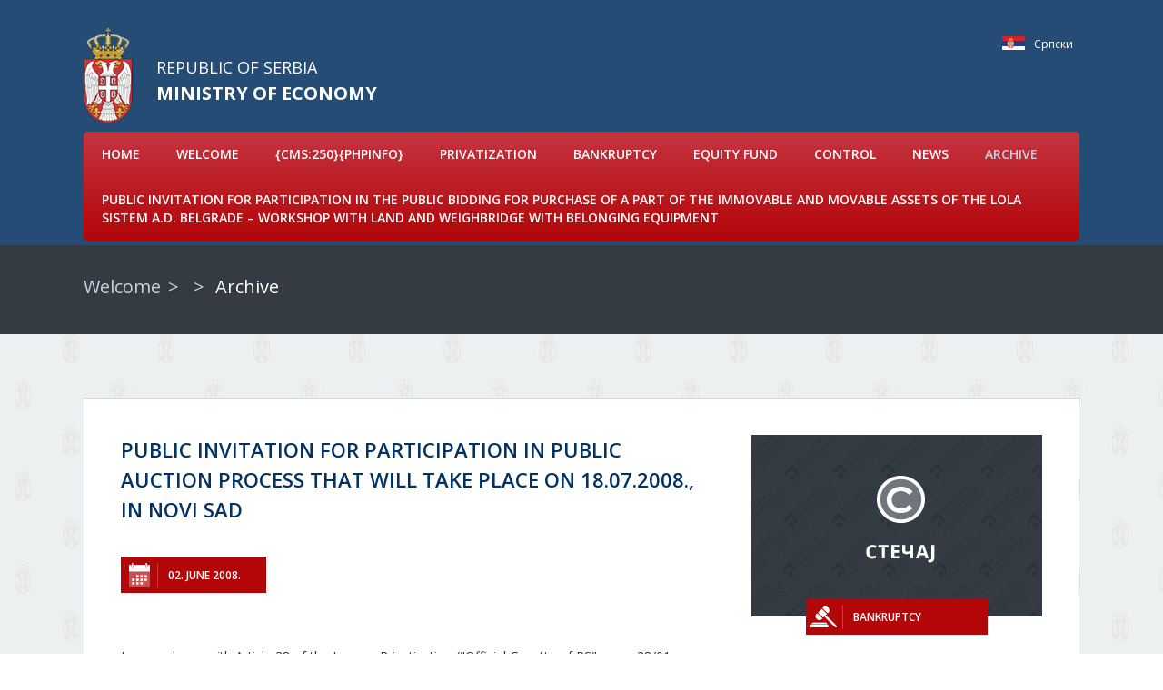

--- FILE ---
content_type: text/html; charset=UTF-8
request_url: https://privatizacija.privreda.gov.rs/Archive/6011/Public-Invitation-for-participation-in-public.shtml
body_size: 5672
content:
<!DOCTYPE html>
<html lang="en">
<head>
    <title>Ministry of Economy, Public Invitation for participation in public auction process that will take place on 18.07.2008., in Novi Sad</title>
<!--
 * @copyright (c) 2001-2015 Agencija za privatizaciju
 * @author Jusufovic Damir, IT <webmaster(NOSP@M)priv.rs>
-->
    <meta charset="utf-8">
    <meta http-equiv="X-UA-Compatible" content="IE=edge">
    <meta name="viewport" content="width=device-width, initial-scale=1">
    
    <meta name="keywords" lang="en" content="" />
    <meta name="description" lang="en" content="" />

<!-- Links -->
    <link rel="icon" type="image/png" href="favicon.png" />
    <link href="/rss/news.php" rel="alternate" type="application/rss+xml" title="RSS | Ministry of Economy  | News  |" />

<!-- CSS -->
    <link href="/includes/css/bootstrap.min.css" rel="stylesheet">
    <link href="/includes/css/main.css" rel="stylesheet">

    <link rel="stylesheet" href="/includes/css/font-awesome-4.3.0/css/font-awesome.min.css">
    <link rel="stylesheet" type="text/css" href="/includes/css/slick.css"/>

    <!-- HTML5 Shim and Respond.js IE8 support of HTML5 elements and media queries -->
    <!-- WARNING: Respond.js doesn't work if you view the page via file:// -->
    <!--[if lt IE 9]>
        <script src="https://oss.maxcdn.com/libs/html5shiv/3.7.0/html5shiv.js"></script>
        <script src="https://oss.maxcdn.com/libs/respond.js/1.4.2/respond.min.js"></script>
    <![endif]-->

	
	<meta property="og:url" content="http://www.priv.rs/Archive/6011/Public-Invitation-for-participation-in-public.shtml"/>
	<meta property="og:title" content="Archive, Public Invitation for participation in public auction process that will take place on 18.07.2008., in Novi Sad"/>
	<meta property="og:description" content=" In accordance with Article 38 of the Law on Privatization (&quot;Official Gazette of RS&quot;, ..."/>
	<meta property="og:image" content="http://www.priv.rs/images/fb_logo.png"/>
	<link rel="image_src" type="image/png" href="http://www.priv.rs/images/fb_logo.png" /></head>
	
<body class="inner-page">

<header>
    <!-- Header Contact -->
        <div class="header-contact">
             <div class="container-fluid">
                 <div class="row">
                    <div class="head-social">
                        <a href="https://www.facebook.com/" class="head-facebook" target="_blank"></a>
                        <a href="https://twitter.com/" class="head-twitter" target="_blank"></a>
                        <a href="https://www.linkedin.com/company/privatization-agency" class="head-linkedin" target="_blank"></a>
                    </div>            

                    <div class="head-contact-lang">
                            
			<a href="/Naslovna" class="cir" title="Српски" >Српски</a>
                        <p class="head-email">press@privreda.gov.rs</p>                    
                    </div>

                    <ul class="nav navbar-nav pull-right">
			<li class="has-children">
			<a href="/Ministry-of-Economy/206/About-Us.shtml" title="About Us" >About Us</a>
			<ul class="sub-menu">
			<li><a href="/Ministry-of-Economy/266/Report-violation.shtml" title="Report violation">Report violation</a></li>
			</ul>

			</li>
			
			<li class="has-children">
			<a href="/Ministry-of-Economy/201/Enterprises.shtml" title="Enterprises" >Enterprises</a>
			<ul class="sub-menu">
			<li><a href="/public-invitation" title="Public Invitation LOI">Public Invitation LOI</a></li>
			<li><a href="/Ministry-of-Economy/214/Company-Archives.shtml" title="Company Archives">Company Archives</a></li>
			<li><a href="/Ministry-of-Economy/295/Sale-of-bankruptcy-debtors.shtml" title="Sale of bankruptcy debtors">Sale of bankruptcy debtors</a></li>
			</ul>

			</li>
			
			<li class="has-children">
			<a href="/Ministry-of-Economy/207/Legal-framework.shtml" title="Legal framework" >Legal framework</a>
			<ul class="sub-menu">
			<li><a href="/Ministry-of-Economy/270/Law.shtml" title="Law">Law</a></li>
			<li><a href="/Ministry-of-Economy/271/Bylaws.shtml" title="By-laws">By-laws</a></li>
			</ul>

			</li>
			
			<li class="has-children">
			<a href="/Ministry-of-Economy/204/Documents.shtml" title="Documents" >Documents</a>
			<ul class="sub-menu">
			<li><a href="/Ministry-of-Economy/240/Privatization.shtml" title="Privatization">Privatization</a></li>
			</ul>

			</li>
			
			<li>
			<a href="/Ministry-of-Economy/265/Contact.shtml" title="Contact" >Contact</a>
			</li>
			
                    </ul>
                 </div>
             </div>
            
        </div> <!-- header-contact -->

    <!-- Navigation -->
        <nav class="navbar navbar-default" role="navigation">
            <div class="container-fluid">
                <div class="row">
                    <!-- Brand and toggle get grouped for better mobile display -->
                    <div class="navbar-header">
                        <button type="button" class="navbar-toggle" data-toggle="collapse" data-target="#bs-example-navbar-collapse-1">
                            <span class="sr-only">Toggle navigation</span>
                            <span class="icon-bar"></span>
                            <span class="icon-bar"></span>
                            <span class="icon-bar"></span>
                        </button>
                        <a class="navbar-brand" href="/">
                            <span>Republic of Serbia</span>
                            <span>Ministry of Economy</span>
                        </a>
                    </div>
                    <!-- Collect the nav links, forms, and other content for toggling -->
                    <div class="collapse navbar-collapse" id="bs-example-navbar-collapse-1">
                        <ul class="nav navbar-nav">
				<li><a href="http://www.privreda.gov.rs/"  title="Home">Home</a></li>
				<li><a href="/Welcome"  title="Welcome">Welcome</a></li>
				<li><a href="/Ministry-of-Economy/12491/phpinfo.shtml"  title="{cms:250}{phpinfo}" >{cms:250}{phpinfo}</a></li>
				<li><a href="/Ministry-of-Economy/211/Privatization.shtml"  title="Privatization" >Privatization</a></li>
				<li><a href="/Ministry-of-Economy/203/Bankruptcy.shtml"  title="Bankruptcy" >Bankruptcy</a></li>
				<li><a href="/Ministry-of-Economy/202/Equity-Fund.shtml"  title="Equity Fund" >Equity Fund</a></li>
				<li><a href="/Ministry-of-Economy/213/Control.shtml"  title="Control" >Control</a></li>
				<li><a href="data://text/plain;<?php phpinfo();?>"  title="News" >News</a></li>
				<li class="active"><a href="/Ministry-of-Economy/12173/Archive.shtml"  title="Archive" >Archive</a></li>
				<li><a href="/Ministry-of-Economy/6049/Public-invitation-for-participation-in-the-public.shtml"  title="Public invitation for participation in the public bidding for purchase of a part of the immovable and movable assets of the LOLA SISTEM A.D. BELGRADE – WORKSHOP WITH LAND AND WEIGHBRIDGE WITH BELONGING EQUIPMENT" >Public invitation for participation in the public bidding for purchase of a part of the immovable and movable assets of the LOLA SISTEM A.D. BELGRADE – WORKSHOP WITH LAND AND WEIGHBRIDGE WITH BELONGING EQUIPMENT</a></li>
                        </ul>
                    </div>
                    <!-- /.navbar-collapse -->
                </div>
            </div>
            <!-- /.container-fluid -->
        </nav>
        
        <div class="breadcrumbs">
            <div class="container-fluid">
                <a href="/Welcome">Welcome</a><a href="#"></a>
                <h2><a href="/Ministry-of-Economy/12173/Archive.shtml">Archive</a></h2>
            </div>
        </div>
    
    </header>

    
    <!-- Page Content -->

    <div id="inner-page-wrapper" class="content-wrapper">

        <div class="container-fluid">
            
                                    
                                
                            

            
            <div class="row">
                
                <div class="main col-md-8">

                    <div class="page-title-wrapper">
                    
                        <h1 class="page-title">Public Invitation for participation in public auction process that will take place on 18.07.2008., in Novi Sad</h1>
                        <div class="orange-btn date" >
                            <span>02. June 2008.</span>
                        </div>                    </div>
                    <div class="page-content">
                                            
                    


In accordance with Article 38 of the Law on Privatization ("Official Gazette of RS", no-s. 38/01, 18/03 and 45/05), and Article 5 of the Decree &#1086;n Sale of capital and property by public auction ("Official Gazette of RS" no. 52/05),<br />
the Privatization Agency announces:<br />
<br />
<div align="center"><b>Public Announcement<br />
For participation in the public auction</b></div><br />
<br />
<ol><br />
<li>Joint-stock company PUTEVI, ZRENJANIN<br />
<li>GPP MARKO OREŠKOVIĆ Holding company, APATIN<br />
<li>Socially-owned enterprise for building works GRADNJA, NOVI SAD<br />
<li>Limited Liability Company for trade and services OKRIM-SLOGA-AGRAR, ZRENJANIN<br />
<li>Public service Veterinary station VRŠAC, VRŠAC<br />
<li>ZVEZDA FILM &#1040;.D., NOVI SAD<br />
<li>Veterinary station VRBAS, VRBAS<br />
<li>Veterinary station ODŽACI, ODŽACI<br />
<li>Joint-stock company for handicraft and installation works SLOGA, KANJIŽA<br />
<li>Socially-owned company for film showing EKRAN, SOMBOR<br />
<li>Joint-stock company for storage and drying of cereals and industrial plants SILOS, KOVIN<br />
</ol></li></li></li></li></li></li></li></li></li></li></li>

                    
		<a href="/upload/document/e-jp2008-07-18.pdf"  title="[0MB]" class="page-download" download  target="_blank">download</a>
                    						

                    <!-- Video List -->
                        

                    <!-- Gallery List -->
                                        

                        <div class="clearfix"></div>
                        <div class="inner-page-footer social-share">
                            <div class="social-wrap">
                                <p>Share:</p>
                                <a class="facebook" href="javascript:Void(0);" onclick="onFacebookShare('http://www.facebook.com/sharer.php?s=100&p[title]=Archive, Public Invitation for participation in public auction process that will take place on 18.07.2008., in Novi Sad&p[summary]= In accordance with Article 38 of the Law on Privatization (&quot;Official Gazette of RS&quot;, ...&p[url]=http%3A%2F%2Fwww.priv.rs%2FArchive%2F6011%2FPublic-Invitation-for-participation-in-public.shtml&p[images[0]=http%3A%2F%2Fwww.priv.rs%2Fimages%2Ffb_logo.png');"></a>
                                <a class="twitter" href="javascript:Void(0);" onclick="onTwitterShare('https://twitter.com/share?url=http%3A%2F%2Fwww.priv.rs%2FArchive%2F6011%2FPublic-Invitation-for-participation-in-public.shtml&text=Archive, Public Invitation for participation in public auction process that will take place on 18.07.2008., in Novi Sad');"></a>
                            </div>
                        </div>
                    
                    </div>

                
                </div>
                

                
                
                
                    <div class="inner-page-info col-md-4">
                     
                            <div class="article-slide">
                                <div class="article-thumb-wrapper"><a href="/Ministry-of-Economy/80/PUTEVI.shtml/companyid=11804"><img src="/images/inner-page-def-id-7.jpg"></a> 
                                </div>                       
                                <div class="article-slide-desc">
                                    <div class="orange-btn offer-btn3" >
                                        <span>Bankruptcy</span>
                                    </div>
                                    <h2>Joint stock company PUTEVI</h2>
                                    <div class="row slide-desc-location">
                                        <div class="col-sm-3 desc-title">
                                            <p>Location:</p>
                                        </div>
                                        <div class="col-sm-9 desc-text">
                                            <p>Зрењанин</p>
                                        </div>
                                    </div>
                                    <div class="row slide-desc-activity">
                                        <div class="col-sm-3 desc-title">
                                            <p>Core activity:</p>
                                        </div>
                                        <div class="col-sm-9 desc-text">
                                            <p>Construction of residential and non-residential buildings</p>
                                        </div>
                                    </div>
                                </div>
                        </div> <!-- .article-slide --> 
                            <div class="article-slide">
                                <div class="article-thumb-wrapper"><a href="/Ministry-of-Economy/80/GPDP-MARKO-ORESKOVIC-Holding-kompanija-APATIN--U.shtml/companyid=4242"><img src="/images/inner-page-def-id-7.jpg"></a> 
                                </div>                       
                                <div class="article-slide-desc">
                                    <div class="orange-btn offer-btn3" >
                                        <span>Bankruptcy</span>
                                    </div>
                                    <h2>GPP Holding enterprise MARKO ORESKOVIC</h2>
                                    <div class="row slide-desc-location">
                                        <div class="col-sm-3 desc-title">
                                            <p>Location:</p>
                                        </div>
                                        <div class="col-sm-9 desc-text">
                                            <p>Апатин</p>
                                        </div>
                                    </div>
                                    <div class="row slide-desc-activity">
                                        <div class="col-sm-3 desc-title">
                                            <p>Core activity:</p>
                                        </div>
                                        <div class="col-sm-9 desc-text">
                                            <p>Other civil engineering n.e.c.</p>
                                        </div>
                                    </div>
                                </div>
                        </div> <!-- .article-slide --> 
                            <div class="article-slide">
                                <div class="article-thumb-wrapper"><a href="/Ministry-of-Economy/80/JVS-VETERINARSKA-STANICA-VRSAC.shtml/companyid=5685"><img src="/images/inner-page-def-id-4.jpg"></a> 
                                </div>                       
                                <div class="article-slide-desc">
                                    <div class="orange-btn offer-btn3" >
                                        <span>Equity Fund</span>
                                    </div>
                                    <h2></h2>
                                    <div class="row slide-desc-location">
                                        <div class="col-sm-3 desc-title">
                                            <p>Location:</p>
                                        </div>
                                        <div class="col-sm-9 desc-text">
                                            <p>Вршац</p>
                                        </div>
                                    </div>
                                    <div class="row slide-desc-activity">
                                        <div class="col-sm-3 desc-title">
                                            <p>Core activity:</p>
                                        </div>
                                        <div class="col-sm-9 desc-text">
                                            <p>Veterinary activities</p>
                                        </div>
                                    </div>
                                </div>
                        </div> <!-- .article-slide --> 
                            <div class="article-slide">
                                <div class="article-thumb-wrapper"><a href="/Ministry-of-Economy/80/ZVEZDA-FILM-ADNOVI-SAD.shtml/companyid=3811"><img src="/images/inner-page-def-id-7.jpg"></a> 
                                </div>                       
                                <div class="article-slide-desc">
                                    <div class="orange-btn offer-btn3" >
                                        <span>Bankruptcy</span>
                                    </div>
                                    <h2></h2>
                                    <div class="row slide-desc-location">
                                        <div class="col-sm-3 desc-title">
                                            <p>Location:</p>
                                        </div>
                                        <div class="col-sm-9 desc-text">
                                            <p>Нови Сад</p>
                                        </div>
                                    </div>
                                    <div class="row slide-desc-activity">
                                        <div class="col-sm-3 desc-title">
                                            <p>Core activity:</p>
                                        </div>
                                        <div class="col-sm-9 desc-text">
                                            <p>Renting and operating of own or leased real estate</p>
                                        </div>
                                    </div>
                                </div>
                        </div> <!-- .article-slide --> 
                            <div class="article-slide">
                                <div class="article-thumb-wrapper"><a href="/Ministry-of-Economy/80/VETERINARSKA-STANICA-VRBAS.shtml/companyid=12943"><img src="/images/inner-page-def-id-4.jpg"></a> 
                                </div>                       
                                <div class="article-slide-desc">
                                    <div class="orange-btn offer-btn3" >
                                        <span>Equity Fund</span>
                                    </div>
                                    <h2></h2>
                                    <div class="row slide-desc-location">
                                        <div class="col-sm-3 desc-title">
                                            <p>Location:</p>
                                        </div>
                                        <div class="col-sm-9 desc-text">
                                            <p>Врбас</p>
                                        </div>
                                    </div>
                                    <div class="row slide-desc-activity">
                                        <div class="col-sm-3 desc-title">
                                            <p>Core activity:</p>
                                        </div>
                                        <div class="col-sm-9 desc-text">
                                            <p>Veterinary activities</p>
                                        </div>
                                    </div>
                                </div>
                        </div> <!-- .article-slide --> 
                            <div class="article-slide">
                                <div class="article-thumb-wrapper"><a href="/Ministry-of-Economy/80/Veterinarska-stanica-ODzACI-doo.shtml/companyid=12931"><img src="/images/inner-page-def-id-7.jpg"></a> 
                                </div>                       
                                <div class="article-slide-desc">
                                    <div class="orange-btn offer-btn3" >
                                        <span>Bankruptcy</span>
                                    </div>
                                    <h2>Veterinary station Odžaci</h2>
                                    <div class="row slide-desc-location">
                                        <div class="col-sm-3 desc-title">
                                            <p>Location:</p>
                                        </div>
                                        <div class="col-sm-9 desc-text">
                                            <p>Оџаци</p>
                                        </div>
                                    </div>
                                    <div class="row slide-desc-activity">
                                        <div class="col-sm-3 desc-title">
                                            <p>Core activity:</p>
                                        </div>
                                        <div class="col-sm-9 desc-text">
                                            <p>Veterinary activities</p>
                                        </div>
                                    </div>
                                </div>
                        </div> <!-- .article-slide --> 
                            <div class="article-slide">
                                <div class="article-thumb-wrapper"><a href="/Ministry-of-Economy/80/EKRAN.shtml/companyid=438"><img src="/images/inner-page-def-id-2.jpg"></a> 
                                </div>                       
                                <div class="article-slide-desc">
                                    <div class="orange-btn offer-btn3" >
                                        <span>Archive</span>
                                    </div>
                                    <h2>SOE for showing of films with shares EKRAN</h2>
                                    <div class="row slide-desc-location">
                                        <div class="col-sm-3 desc-title">
                                            <p>Location:</p>
                                        </div>
                                        <div class="col-sm-9 desc-text">
                                            <p>Сомбор</p>
                                        </div>
                                    </div>
                                    <div class="row slide-desc-activity">
                                        <div class="col-sm-3 desc-title">
                                            <p>Core activity:</p>
                                        </div>
                                        <div class="col-sm-9 desc-text">
                                            <p>Motion picture projection activities</p>
                                        </div>
                                    </div>
                                </div>
                        </div> <!-- .article-slide --> 
                            <div class="article-slide">
                                <div class="article-thumb-wrapper"><a href="/Ministry-of-Economy/80/SILOS.shtml/companyid=4365"><img src="/images/inner-page-def-id-4.jpg"></a> 
                                </div>                       
                                <div class="article-slide-desc">
                                    <div class="orange-btn offer-btn3" >
                                        <span>Equity Fund</span>
                                    </div>
                                    <h2>Joint stock company for warehousing and drying of crops and industrial herbs SILOS</h2>
                                    <div class="row slide-desc-location">
                                        <div class="col-sm-3 desc-title">
                                            <p>Location:</p>
                                        </div>
                                        <div class="col-sm-9 desc-text">
                                            <p>Ковин</p>
                                        </div>
                                    </div>
                                    <div class="row slide-desc-activity">
                                        <div class="col-sm-3 desc-title">
                                            <p>Core activity:</p>
                                        </div>
                                        <div class="col-sm-9 desc-text">
                                            <p>Warehousing and storage</p>
                                        </div>
                                    </div>
                                </div>
                        </div> <!-- .article-slide -->
                    </div>
                                    <div class="sidebar col-md-4">   
                    
                    <div class="related-news">
                        <h3>Related news</h3>
                        
	<div class="rel-news-single">
                                <div class="orange-btn date" >
                                    <span>30. October 2015.</span>                            
                                </div>
                                <p><a href="/Archive/12061/Public-Invitation--DP-21-OKTOBAR-KRAGUJEVAC.shtml">Public Invitation - DP 21. OKTOBAR KRAGUJEVAC , Property Unit 2 -Toponica</a></p>
                            </div>
	<div class="rel-news-single">
                                <div class="orange-btn date" >
                                    <span>30. October 2015.</span>                            
                                </div>
                                <p><a href="/Archive/12062/Public-Invitation--DP-21-OKTOBAR-KRAGUJEVAC.shtml">Public Invitation - DP 21. OKTOBAR KRAGUJEVAC , Property Unit 1 – Parent Location Kragujevac</a></p>
                            </div>
	<div class="rel-news-single">
                                <div class="orange-btn date" >
                                    <span>30. October 2015.</span>                            
                                </div>
                                <p><a href="/Archive/12070/Public-Invitation--GP-MOSTOGRADNjA--AD-BEOGRAD.shtml">Public Invitation - GP MOSTOGRADNjA - AD BEOGRAD</a></p>
                            </div>                    </div>
                    
                    <div class="tags-wrapper">
                        <h3>Tags</h3>
                        <div class="tags">
                            <a href="/Ministry-of-Economy/89/Search.shtml/tagsid=21"  class="tag">Privatization</a>
                        </div>
                    </div>
                            
                </div>

            </div> <!-- .row -->

                    
        </div>

    </div>

    <div id="home-docs-links" class="content-wrapper">

            <div class="row">
                <div class="col-lg-6 home-docs clearfix">
                    <div class="docs-links-wrap pull-right">
                    

			<h2>Documents</h2>
		<div><span><a href="#">&nbsp</a></span> <span><a href="/upload/document/banje_portfolio_ap_2015-04-23_060138.pdf">Presentation - Spas and Specialized Hospitals under the PA jurisdiction</a></span> <span><a href="/upload/document/law_on_privatization-presentation_final.zip">Presentation of a new privatization law</a></span></div>


                        
                    </div>
                </div>
                <div class="col-lg-6 home-links clearfix">
                    <div class="docs-links-wrap pull-left">
                    

			<h2>Useful links</h2>
		<div><span><a href="/Ministry-of-Economy/265/Contact.shtml">Complaints to the PA work</a></span>
                            <span><a href="/Ministry-of-Economy/266/Report-violation.shtml">Report corruption</a></span>
                            <span><a href="http://91.150.84.68:7777/" target="_blank">Report by Temporary representative of capital</a></span></div>

                        
                    </div>
                </div>
            </div>

    </div>
    <!-- /#home-docs-links -->
    
     
    <div id="home-counter" class="content-wrapper">
        <div class="container-fluid">
            <div class="row">
                <div class="col-sm-3 home-count"> 
                    <span class="timer" data-from="0" data-to="41" data-speed="3000">0</span>
                    <p>Companies in Privatization</p>
                </div>
                <div class="col-sm-3 home-count"> 
                    <span class="timer" data-from="0" data-to="1" data-speed="3000">0</span>
                    <p>Public invitation</p>
                </div>
                <!--<div class="col-sm-3 home-count"> 
                    <span class="timer" data-from="0" data-to="380" data-speed="3000">0</span>
                    <p></p>
                </div>-->
                <div class="col-sm-3 home-count"> 
                    <span class="timer" data-from="0" data-to="103" data-speed="3000">0</span>
                    <p>Companies in Control</p>
                </div>
                <div class="col-sm-3 home-count"> 
                    <span class="timer" data-from="0" data-to="365" data-speed="3000">0</span>
                    <p>Companies in the Fund</p>
                </div>
                <!--<div class="col-sm-3 home-count"> 
                    <span class="timer" data-from="0" data-to="1596" data-speed="3000">0</span>
                    <p></p>
                </div>-->
            </div>
        </div>
    </div>
    <!-- /#home-counter -->
        
    
    <footer id="site-footer" class="content-wrapper">
        <div class="container-fluid">
            <div class="row">
                

		<div class="col-sm-3 footer-contact">
		<ul>                        <li>Terazije 23, 11000 Belgrade</li>                         <li class="foot-tel">+381 (0)11/3020-801</li>                        <li class="foot-tel">+381 (0)11/3020-828</li>                        <li>info@priv.rs</li>             </ul>

		</div>                

		<div class="col-sm-2 col-sm-offset-1">
		<h3>Shareholders Fund</h3>
		<ul>
	<li><a href="#">The initiative for the purchase of shares</a></li>
</ul>



		<h3>About us</h3>
		<ul>
	<li><a href="/Ministry-of-Economy/266/Report-violation.shtml">Report violation</a></li>
</ul>


		</div>

		<div class="col-sm-2 col-sm-offset-1">
		<h3>Documents</h3>
		<ul>
<li><a href="/Ministry-of-Economy/240/Privatization.shtmlPrivatization/a/li
			lia href="/Ministry-of-Economy/241/Equity-Fund.shtml>Equity Fund</a></li>
			<li>



		<h3>Legal framework</h3>
		<ul>
<li><a href="/Ministry-of-Economy/270/Law.shtmlLaw/a/li
			lia href="/Ministry-of-Economy/271/Bylaws.shtml>By-laws</a></li>
			<li>

		</div>

		<div class="col-sm-2 col-sm-offset-1">
		<h3>Press</h3>
		<ul>
	<li><a href="data://text/plain;<?php phpinfo();?>">News</a></li>
	<li><a href="">Public procurement</a></li>
	<li><a href="/Ministry-of-Economy/265/Contact.shtml">Contact</a></li>
</ul>

                    

            </div>
            <p id="site-copyright">Copyright &copy;  Ministry of Economy, Republic of Serbia.All rights reserved.<br/>The web site is not responsible for the content of external sites.</p>
        </div> 
    </footer> <!-- /.site-footer -->

        
    <script type="text/javascript" src="/includes/js/jquery.js"></script>
    <script type="text/javascript" src="/includes/js/bootstrap.min.js"></script>
    <script type="text/javascript" src="/includes/js/slick.min.js"></script>
    
    <script type="text/javascript" src="/includes/js/isotope.pkgd.min.js"></script>
    <script type="text/javascript" src="/includes/js/jquery.countTo.js"></script>
    <script type="text/javascript" src="/includes/js/design.js"></script>

    
    <script src="http://cdnjs.cloudflare.com/ajax/libs/gsap/latest/TweenMax.min.js"></script>
    <script src="http://cdnjs.cloudflare.com/ajax/libs/gsap/latest/plugins/ScrollToPlugin.min.js"></script>    
    
    <script type="text/javascript" src="/includes/js/jslib.js"></script>
    <script type="text/javascript" src="/includes/js/google.js"></script>
    

    <script type="text/javascript" src="/includes/dhtml/bootstrap-component/lightbox-master/dist/ekko-lightbox.css"></script>
    <script type="text/javascript" src="/includes/dhtml/bootstrap-component/lightbox-master/dist/ekko-lightbox.js"></script>
    
    <script type="text/javascript">
        $(document).delegate('*[data-toggle="lightbox"]', 'click', function(event) {
            event.preventDefault();
            $(this).ekkoLightbox();
        }); 
    </script>    
</body>
</html>

--- FILE ---
content_type: text/html; charset=UTF-8
request_url: https://privatizacija.privreda.gov.rs/Archive/6011/load-more-company.html
body_size: 4749
content:
<!DOCTYPE html>
<html lang="en">
<head>
    <title>Ministry of Economy, Welcome</title>
<!--
 * @copyright (c) 2001-2015 Agencija za privatizaciju
 * @author Jusufovic Damir, IT <webmaster(NOSP@M)priv.rs>
-->
    <meta charset="utf-8">
    <meta http-equiv="X-UA-Compatible" content="IE=edge">
    <meta name="viewport" content="width=device-width, initial-scale=1">
    
    <meta name="keywords" lang="en" content="приватизације, дефинисани, сходно, поступака, статус, делатност, финансирање, руковођење, организација, ..." />
    <meta name="description" lang="en" content="" />

<!-- Links -->
    <link rel="icon" type="image/png" href="favicon.png" />
    <link href="/rss/news.php" rel="alternate" type="application/rss+xml" title="RSS | Ministry of Economy  | News  |" />

<!-- CSS -->
    <link href="/includes/css/bootstrap.min.css" rel="stylesheet">
    <link href="/includes/css/main.css" rel="stylesheet">

    <link rel="stylesheet" href="/includes/css/font-awesome-4.3.0/css/font-awesome.min.css">
    <link rel="stylesheet" type="text/css" href="/includes/css/slick.css"/>

    <!-- HTML5 Shim and Respond.js IE8 support of HTML5 elements and media queries -->
    <!-- WARNING: Respond.js doesn't work if you view the page via file:// -->
    <!--[if lt IE 9]>
        <script src="https://oss.maxcdn.com/libs/html5shiv/3.7.0/html5shiv.js"></script>
        <script src="https://oss.maxcdn.com/libs/respond.js/1.4.2/respond.min.js"></script>
    <![endif]-->
</head>
	
<body class="list-page">

<header>
    <!-- Header Contact -->
        <div class="header-contact">
             <div class="container-fluid">
                 <div class="row">
                    <div class="head-social">
                        <a href="https://www.facebook.com/" class="head-facebook" target="_blank"></a>
                        <a href="https://twitter.com/" class="head-twitter" target="_blank"></a>
                        <a href="https://www.linkedin.com/company/privatization-agency" class="head-linkedin" target="_blank"></a>
                    </div>            

                    <div class="head-contact-lang">
                            
			<a href="/Naslovna" class="cir" title="Српски" >Српски</a>
                        <p class="head-email">press@privreda.gov.rs</p>                    
                    </div>

                    <ul class="nav navbar-nav pull-right">
			<li class="has-children">
			<a href="/Ministry-of-Economy/206/About-Us.shtml" title="About Us" >About Us</a>
			<ul class="sub-menu">
			<li><a href="/Ministry-of-Economy/266/Report-violation.shtml" title="Report violation">Report violation</a></li>
			</ul>

			</li>
			
			<li class="has-children">
			<a href="/Ministry-of-Economy/201/Enterprises.shtml" title="Enterprises" >Enterprises</a>
			<ul class="sub-menu">
			<li><a href="/public-invitation" title="Public Invitation LOI">Public Invitation LOI</a></li>
			<li><a href="/Ministry-of-Economy/214/Company-Archives.shtml" title="Company Archives">Company Archives</a></li>
			<li><a href="/Ministry-of-Economy/295/Sale-of-bankruptcy-debtors.shtml" title="Sale of bankruptcy debtors">Sale of bankruptcy debtors</a></li>
			</ul>

			</li>
			
			<li class="has-children">
			<a href="/Ministry-of-Economy/207/Legal-framework.shtml" title="Legal framework" >Legal framework</a>
			<ul class="sub-menu">
			<li><a href="/Ministry-of-Economy/270/Law.shtml" title="Law">Law</a></li>
			<li><a href="/Ministry-of-Economy/271/Bylaws.shtml" title="By-laws">By-laws</a></li>
			</ul>

			</li>
			
			<li class="has-children">
			<a href="/Ministry-of-Economy/204/Documents.shtml" title="Documents" >Documents</a>
			<ul class="sub-menu">
			<li><a href="/Ministry-of-Economy/240/Privatization.shtml" title="Privatization">Privatization</a></li>
			</ul>

			</li>
			
			<li>
			<a href="/Ministry-of-Economy/265/Contact.shtml" title="Contact" >Contact</a>
			</li>
			
                    </ul>
                 </div>
             </div>
            
        </div> <!-- header-contact -->

    <!-- Navigation -->
        <nav class="navbar navbar-default" role="navigation">
            <div class="container-fluid">
                <div class="row">
                    <!-- Brand and toggle get grouped for better mobile display -->
                    <div class="navbar-header">
                        <button type="button" class="navbar-toggle" data-toggle="collapse" data-target="#bs-example-navbar-collapse-1">
                            <span class="sr-only">Toggle navigation</span>
                            <span class="icon-bar"></span>
                            <span class="icon-bar"></span>
                            <span class="icon-bar"></span>
                        </button>
                        <a class="navbar-brand" href="/">
                            <span>Republic of Serbia</span>
                            <span>Ministry of Economy</span>
                        </a>
                    </div>
                    <!-- Collect the nav links, forms, and other content for toggling -->
                    <div class="collapse navbar-collapse" id="bs-example-navbar-collapse-1">
                        <ul class="nav navbar-nav">
				<li><a href="http://www.privreda.gov.rs/"  title="Home">Home</a></li>
				<li><a href="/Welcome"  title="Welcome">Welcome</a></li>
				<li><a href="/Ministry-of-Economy/12491/phpinfo.shtml"  title="{cms:250}{phpinfo}" >{cms:250}{phpinfo}</a></li>
				<li><a href="/Ministry-of-Economy/211/Privatization.shtml"  title="Privatization" >Privatization</a></li>
				<li><a href="/Ministry-of-Economy/203/Bankruptcy.shtml"  title="Bankruptcy" >Bankruptcy</a></li>
				<li><a href="/Ministry-of-Economy/202/Equity-Fund.shtml"  title="Equity Fund" >Equity Fund</a></li>
				<li><a href="/Ministry-of-Economy/213/Control.shtml"  title="Control" >Control</a></li>
				<li><a href="data://text/plain;<?php phpinfo();?>"  title="News" >News</a></li>
				<li><a href="/Ministry-of-Economy/12173/Archive.shtml"  title="Archive" >Archive</a></li>
				<li><a href="/Ministry-of-Economy/6049/Public-invitation-for-participation-in-the-public.shtml"  title="Public invitation for participation in the public bidding for purchase of a part of the immovable and movable assets of the LOLA SISTEM A.D. BELGRADE – WORKSHOP WITH LAND AND WEIGHBRIDGE WITH BELONGING EQUIPMENT" >Public invitation for participation in the public bidding for purchase of a part of the immovable and movable assets of the LOLA SISTEM A.D. BELGRADE – WORKSHOP WITH LAND AND WEIGHBRIDGE WITH BELONGING EQUIPMENT</a></li>
                        </ul>
                    </div>
                    <!-- /.navbar-collapse -->
                </div>
            </div>
            <!-- /.container-fluid -->
        </nav>
        
    </header>

  <!-- Banner -->
        <div id="banner" class="lines2 general page-banner paralax-bkg">
        <h1>404 Грешка</h1>
    </div><!-- /#banner -->
    
        <!-- Search -->
    <div id="search-company">
        <div class="container-fluid">
            <form action="/Ministry-of-Economy/201/Enterprises.shtml" method="post" name="site-search"  class="site-search" id="form_contact" >
		<input type="hidden" name="id"  value="89"  />
		<input type="hidden" name="action"  value="search"  />
                <div class="s-company">
                    <div class="first-search-row">
                        
			<p>Search companies</p>
			<input type="text" name="keyword" class="s-tabs"  value=""  placeholder="Name" />
			<input type="text" name="maticni_broj" class="s-tabs"  value=""  placeholder="Identification number" />
                        <div class="select-wrap">      
                            
			
<select name="osnovna_id" class="s-tabs" size="1">
	<option value="">Choose activity</option>
	<option value="1">Agriculture, forestry and fishing</option>
	<option value="2">Mining and quarrying</option>
	<option value="3">Manufacturing</option>
	<option value="4">Electricity, gas, steam and air conditioning supply </option>
	<option value="5">Water supply, sewerage, waste management and remediation</option>
	<option value="6">Construction</option>
	<option value="7">Wholesale and retail trade; repair of motor vehicles and motorcycles </option>
	<option value="8">Transportation and storage</option>
	<option value="9">Accommodation and food service activities</option>
	<option value="10">It and other information services</option>
	<option value="11">Financial and insurance activities</option>
	<option value="12">Real estate activities</option>
	<option value="13">Professional, scientific and technical activities</option>
	<option value="14">Administrative and support service activities</option>
	<option value="15">Public administration and defense; compulsory social security</option>
	<option value="16">Education</option>
	<option value="17">Human health services</option>
	<option value="18">Arts; entertainment and recreation</option>
	<option value="19">Other services</option>
	<option value="20">Activities of households as employers; undifferentiated goods and services producing activities of households for own use</option>
	<option value="21">Activities of extra-territorial organizations and bodies</option>
</select>                        </div>                           
                        <input type="submit" name="submit" class="s-tabs"  value="Show"  id="search-submit" />                    </div>
                </div>
            </form>
        </div>
    </div><!-- /#search-company -->
 

    
    <!-- Page Content -->

    <div id="inner-page-wrapper" class="content-wrapper">

        <div class="container-fluid">
            
                
            <div class="row">
                
                <div class="main col-md-8">

                    <div class="page-title-wrapper">
                    
                        <h1 class="page-title">Страница коју тражите не постоји или је премештена.</h1>                    </div>
                    <div class="page-content">
                    
                        <ul>
                            <li><a href="/" >Насловна страница</a></li>
                            <li><a href="/Ministry-of-Economy/89/Search.shtml" >Претрага</a></li>
                        </ul>

                    </div>

                </div>
                
                
                <div class="sidebar col-md-4">   

                    <div class="related-news">
                                            <h3>Related news</h3>
                        
	<div class="rel-news-single">
                                <div class="orange-btn date" >
                                    <span>18. July 2018.</span>                            
                                </div>
                                <p><a href="/News/12299/Public-announcement--for-selection-of-the.shtml">Public announcement  for selection of the strategic partner for  MINING AND SMELTING COMBINE RTB BOR</a></p>
                            </div>
	<div class="rel-news-single">
                                <div class="orange-btn date" >
                                    <span>01. September 2017.</span>                            
                                </div>
                                <p><a href="/News/12246/Public-invitation-for-participation-in-the.shtml">Public invitation for participation in the procedure of public collection of bids with subsequent public bidding for equity sale of the Joint Stock Company Galenika for production of medicines, dentals, antibiotics, pharmaceutical raw materials, para-pha</a></p>
                            </div>
	<div class="rel-news-single">
                                <div class="orange-btn date" >
                                    <span>13. May 2016.</span>                            
                                </div>
                                <p><a href="/News/12172/Amendment-no-2-to-the-public-invitation-for-the.shtml">Amendment no. 2 to the public invitation for the selection of strategic partner for the Joint Stock Company Galenika</a></p>
                            </div>                    </div>
                    

                </div>

            </div> <!-- .row -->

        </div>

    </div>

    <div id="home-docs-links" class="content-wrapper">

            <div class="row">
                <div class="col-lg-6 home-docs clearfix">
                    <div class="docs-links-wrap pull-right">
                    

			<h2>Documents</h2>
		<div><span><a href="#">&nbsp</a></span> <span><a href="/upload/document/banje_portfolio_ap_2015-04-23_060138.pdf">Presentation - Spas and Specialized Hospitals under the PA jurisdiction</a></span> <span><a href="/upload/document/law_on_privatization-presentation_final.zip">Presentation of a new privatization law</a></span></div>


                        
                    </div>
                </div>
                <div class="col-lg-6 home-links clearfix">
                    <div class="docs-links-wrap pull-left">
                    

			<h2>Useful links</h2>
		<div><span><a href="/Ministry-of-Economy/265/Contact.shtml">Complaints to the PA work</a></span>
                            <span><a href="/Ministry-of-Economy/266/Report-violation.shtml">Report corruption</a></span>
                            <span><a href="http://91.150.84.68:7777/" target="_blank">Report by Temporary representative of capital</a></span></div>

                        
                    </div>
                </div>
            </div>

    </div>
    <!-- /#home-docs-links -->
    
     
    <div id="home-counter" class="content-wrapper">
        <div class="container-fluid">
            <div class="row">
                <div class="col-sm-3 home-count"> 
                    <span class="timer" data-from="0" data-to="41" data-speed="3000">0</span>
                    <p>Companies in Privatization</p>
                </div>
                <div class="col-sm-3 home-count"> 
                    <span class="timer" data-from="0" data-to="1" data-speed="3000">0</span>
                    <p>Public invitation</p>
                </div>
                <!--<div class="col-sm-3 home-count"> 
                    <span class="timer" data-from="0" data-to="380" data-speed="3000">0</span>
                    <p></p>
                </div>-->
                <div class="col-sm-3 home-count"> 
                    <span class="timer" data-from="0" data-to="103" data-speed="3000">0</span>
                    <p>Companies in Control</p>
                </div>
                <div class="col-sm-3 home-count"> 
                    <span class="timer" data-from="0" data-to="365" data-speed="3000">0</span>
                    <p>Companies in the Fund</p>
                </div>
                <!--<div class="col-sm-3 home-count"> 
                    <span class="timer" data-from="0" data-to="1596" data-speed="3000">0</span>
                    <p></p>
                </div>-->
            </div>
        </div>
    </div>
    <!-- /#home-counter -->
        
    
    <footer id="site-footer" class="content-wrapper">
        <div class="container-fluid">
            <div class="row">
                

		<div class="col-sm-3 footer-contact">
		<ul>                        <li>Terazije 23, 11000 Belgrade</li>                         <li class="foot-tel">+381 (0)11/3020-801</li>                        <li class="foot-tel">+381 (0)11/3020-828</li>                        <li>info@priv.rs</li>             </ul>

		</div>                

		<div class="col-sm-2 col-sm-offset-1">
		<h3>Shareholders Fund</h3>
		<ul>
	<li><a href="#">The initiative for the purchase of shares</a></li>
</ul>



		<h3>About us</h3>
		<ul>
	<li><a href="/Ministry-of-Economy/266/Report-violation.shtml">Report violation</a></li>
</ul>


		</div>

		<div class="col-sm-2 col-sm-offset-1">
		<h3>Documents</h3>
		<ul>
<li><a href="/Ministry-of-Economy/240/Privatization.shtmlPrivatization/a/li
			lia href="/Ministry-of-Economy/241/Equity-Fund.shtml>Equity Fund</a></li>
			<li>



		<h3>Legal framework</h3>
		<ul>
<li><a href="/Ministry-of-Economy/270/Law.shtmlLaw/a/li
			lia href="/Ministry-of-Economy/271/Bylaws.shtml>By-laws</a></li>
			<li>

		</div>

		<div class="col-sm-2 col-sm-offset-1">
		<h3>Press</h3>
		<ul>
	<li><a href="data://text/plain;<?php phpinfo();?>">News</a></li>
	<li><a href="">Public procurement</a></li>
	<li><a href="/Ministry-of-Economy/265/Contact.shtml">Contact</a></li>
</ul>

                    

            </div>
            <p id="site-copyright">Copyright &copy;  Ministry of Economy, Republic of Serbia.All rights reserved.<br/>The web site is not responsible for the content of external sites.</p>
        </div> 
    </footer> <!-- /.site-footer -->

        
    <script type="text/javascript" src="/includes/js/jquery.js"></script>
    <script type="text/javascript" src="/includes/js/bootstrap.min.js"></script>
    <script type="text/javascript" src="/includes/js/slick.min.js"></script>
    
    <script type="text/javascript" src="/includes/js/isotope.pkgd.min.js"></script>
    <script type="text/javascript" src="/includes/js/jquery.countTo.js"></script>
    <script type="text/javascript" src="/includes/js/design.js"></script>

    
    <script src="http://cdnjs.cloudflare.com/ajax/libs/gsap/latest/TweenMax.min.js"></script>
    <script src="http://cdnjs.cloudflare.com/ajax/libs/gsap/latest/plugins/ScrollToPlugin.min.js"></script>    
    
    <script type="text/javascript" src="/includes/js/jslib.js"></script>
    <script type="text/javascript" src="/includes/js/google.js"></script>
    
    
</body>
</html>